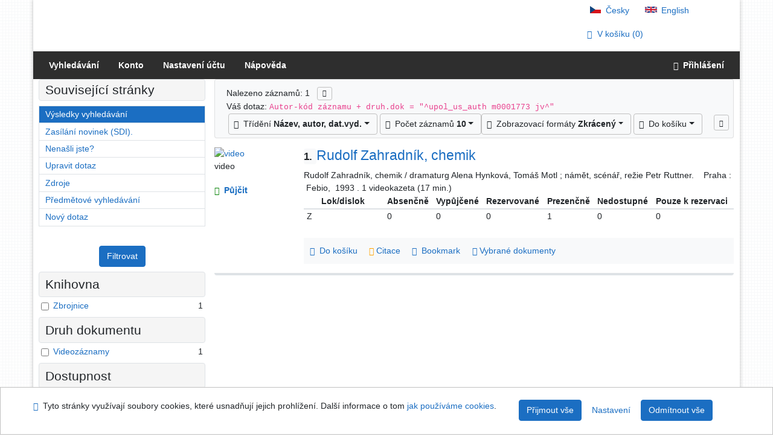

--- FILE ---
content_type: text/html; charset=utf-8
request_url: https://library.upol.cz/arl-upol/cs/vysledky/?iset=1&st=ajax&facet=1&_=1769018715057
body_size: 1918
content:
<div id="facets"><form role="search" action="https://library.upol.cz/arl-upol/cs/vysledky/" method="get" aria-label="Fazetové vyhledávání" class="x"><div><div class="submit"><span><button type="submit" class="btn btn-light btn-sm" name="limits" value="Filtrovat">Filtrovat</button></span></div></div><fieldset class="card mb-1" data-limit="5">
<legend class="card-heading" id="fh-FK">
<span>Knihovna</span></legend>
<div id="fp-FK" class="card-body p-1"><ul class="list-group">
<li class="form-check first" data-percentage="100.0%"><input type="checkbox" class="form-check-input" id="facFK1" name="limv_FK" value="z"><span class="item"><label for="facFK1" class="form-check-label"><a href="https://library.upol.cz/arl-upol/cs/vysledky/?field=AUK1&amp;term=%22%5Eupol_us_auth%5C*m0001773%5C*jv%5E%22&amp;qt=facet&amp;src=upol_us_cat&amp;limv_FK=z" rel="nofollow" title="Vyfiltrovat: Zbrojnice" aria-label="Vyfiltrovat: Zbrojnice">Zbrojnice</a></label>
</span> <span class="count float-right">1</span></li></ul>
<div class="more-block" data-txt-more="Více" data-txt-moretitle="Zobrazit více položek" data-txt-fewer="Méně" data-txt-fewertitle="Zobrazit méně položek"></div></div></fieldset>
<fieldset class="card mb-1" data-limit="5">
<legend class="card-heading" id="fh-DK">
<span>Druh dokumentu</span></legend>
<div id="fp-DK" class="card-body p-1"><ul class="list-group">
<li class="form-check first" data-percentage="100.0%"><input type="checkbox" class="form-check-input" id="facDK1" name="limv_DK" value="jv"><span class="item"><label for="facDK1" class="form-check-label"><a href="https://library.upol.cz/arl-upol/cs/vysledky/?field=AUK1&amp;term=%22%5Eupol_us_auth%5C*m0001773%5C*jv%5E%22&amp;qt=facet&amp;src=upol_us_cat&amp;limv_DK=jv" rel="nofollow" title="Vyfiltrovat: Videozáznamy" aria-label="Vyfiltrovat: Videozáznamy">Videozáznamy</a></label>
</span> <span class="count float-right">1</span></li></ul>
<div class="more-block" data-txt-more="Více" data-txt-moretitle="Zobrazit více položek" data-txt-fewer="Méně" data-txt-fewertitle="Zobrazit méně položek"></div></div></fieldset>
<fieldset class="card mb-1" data-limit="5">
<legend class="card-heading" id="fh-AVAIL">
<span>Dostupnost</span></legend>
<div id="fp-AVAIL" class="card-body p-1"><ul class="list-group">
<li class="form-check first" data-percentage="100.0%"><input type="checkbox" class="form-check-input" id="facAVAIL1" name="limv_AVAIL" value="p"><span class="item"><label for="facAVAIL1" class="form-check-label"><a href="https://library.upol.cz/arl-upol/cs/vysledky/?field=AUK1&amp;term=%22%5Eupol_us_auth%5C*m0001773%5C*jv%5E%22&amp;qt=facet&amp;src=upol_us_cat&amp;limv_AVAIL=p" rel="nofollow" title="Vyfiltrovat: prezenčně" aria-label="Vyfiltrovat: prezenčně">prezenčně</a></label>
</span> <span class="count float-right">1</span></li></ul>
<div class="more-block" data-txt-more="Více" data-txt-moretitle="Zobrazit více položek" data-txt-fewer="Méně" data-txt-fewertitle="Zobrazit méně položek"></div></div></fieldset>
<fieldset class="card mb-1" data-limit="5">
<legend class="card-heading" id="fh-LGT">
<span>Jazyk dokumentu</span></legend>
<div id="fp-LGT" class="card-body p-1"><ul class="list-group">
<li class="form-check first" data-percentage="100.0%"><input type="checkbox" class="form-check-input" id="facLGT1" name="limv_LGT" value="cze"><span class="item"><label for="facLGT1" class="form-check-label"><a href="https://library.upol.cz/arl-upol/cs/vysledky/?field=AUK1&amp;term=%22%5Eupol_us_auth%5C*m0001773%5C*jv%5E%22&amp;qt=facet&amp;src=upol_us_cat&amp;limv_LGT=cze" rel="nofollow" title="Vyfiltrovat: čeština" aria-label="Vyfiltrovat: čeština">čeština</a></label>
</span> <span class="count float-right">1</span></li></ul>
<div class="more-block" data-txt-more="Více" data-txt-moretitle="Zobrazit více položek" data-txt-fewer="Méně" data-txt-fewertitle="Zobrazit méně položek"></div></div></fieldset>
<fieldset class="card mb-1" data-limit="5">
<legend class="card-heading" id="fh-SUBJECT">
<span>Předmětové heslo</span></legend>
<div id="fp-SUBJECT" class="card-body p-1"><ul class="list-group">
<li class="form-check first" data-percentage="100.0%"><input type="checkbox" class="form-check-input" id="facSUBJECT1" name="limv_SUBJECT" value="akademie věd české republiky"><span class="item"><label for="facSUBJECT1" class="form-check-label"><a href="https://library.upol.cz/arl-upol/cs/vysledky/?field=AUK1&amp;term=%22%5Eupol_us_auth%5C*m0001773%5C*jv%5E%22&amp;qt=facet&amp;src=upol_us_cat&amp;limv_SUBJECT=akademie%20v%C4%9Bd%20%C4%8Desk%C3%A9%20republiky" rel="nofollow" title="Vyfiltrovat: akademie věd české republiky" aria-label="Vyfiltrovat: akademie věd české republiky">akademie věd české republiky</a></label>
</span> <span class="count float-right">1</span></li><li class="form-check x" data-percentage="100.0%"><input type="checkbox" class="form-check-input" id="facSUBJECT2" name="limv_SUBJECT" value="fyzikální chemie"><span class="item"><label for="facSUBJECT2" class="form-check-label"><a href="https://library.upol.cz/arl-upol/cs/vysledky/?field=AUK1&amp;term=%22%5Eupol_us_auth%5C*m0001773%5C*jv%5E%22&amp;qt=facet&amp;src=upol_us_cat&amp;limv_SUBJECT=fyzik%C3%A1ln%C3%AD%20chemie" rel="nofollow" title="Vyfiltrovat: fyzikální chemie" aria-label="Vyfiltrovat: fyzikální chemie">fyzikální chemie</a></label>
</span> <span class="count float-right">1</span></li><li class="form-check x" data-percentage="100.0%"><input type="checkbox" class="form-check-input" id="facSUBJECT3" name="limv_SUBJECT" value="videokazety"><span class="item"><label for="facSUBJECT3" class="form-check-label"><a href="https://library.upol.cz/arl-upol/cs/vysledky/?field=AUK1&amp;term=%22%5Eupol_us_auth%5C*m0001773%5C*jv%5E%22&amp;qt=facet&amp;src=upol_us_cat&amp;limv_SUBJECT=videokazety" rel="nofollow" title="Vyfiltrovat: videokazety" aria-label="Vyfiltrovat: videokazety">videokazety</a></label>
</span> <span class="count float-right">1</span></li><li class="form-check x" data-percentage="100.0%"><input type="checkbox" class="form-check-input" id="facSUBJECT4" name="limv_SUBJECT" value="vědci"><span class="item"><label for="facSUBJECT4" class="form-check-label"><a href="https://library.upol.cz/arl-upol/cs/vysledky/?field=AUK1&amp;term=%22%5Eupol_us_auth%5C*m0001773%5C*jv%5E%22&amp;qt=facet&amp;src=upol_us_cat&amp;limv_SUBJECT=v%C4%9Bdci" rel="nofollow" title="Vyfiltrovat: vědci" aria-label="Vyfiltrovat: vědci">vědci</a></label>
</span> <span class="count float-right">1</span></li><li class="form-check x" data-percentage="100.0%"><input type="checkbox" class="form-check-input" id="facSUBJECT5" name="limv_SUBJECT" value="zahradník rudolf 1928-2020"><span class="item"><label for="facSUBJECT5" class="form-check-label"><a href="https://library.upol.cz/arl-upol/cs/vysledky/?field=AUK1&amp;term=%22%5Eupol_us_auth%5C*m0001773%5C*jv%5E%22&amp;qt=facet&amp;src=upol_us_cat&amp;limv_SUBJECT=zahradn%C3%ADk%20rudolf%201928-2020" rel="nofollow" title="Vyfiltrovat: zahradník rudolf 1928-2020" aria-label="Vyfiltrovat: zahradník rudolf 1928-2020">zahradník rudolf 1928-2020</a></label>
</span> <span class="count float-right">1</span></li><li class="form-check x" data-percentage="100.0%"><input type="checkbox" class="form-check-input" id="facSUBJECT6" name="limv_SUBJECT" value="zahradník, rudolf, 1928-2020"><span class="item"><label for="facSUBJECT6" class="form-check-label"><a href="https://library.upol.cz/arl-upol/cs/vysledky/?field=AUK1&amp;term=%22%5Eupol_us_auth%5C*m0001773%5C*jv%5E%22&amp;qt=facet&amp;src=upol_us_cat&amp;limv_SUBJECT=zahradn%C3%ADk%2C%20rudolf%2C%201928-2020" rel="nofollow" title="Vyfiltrovat: zahradník, rudolf, 1928-2020" aria-label="Vyfiltrovat: zahradník, rudolf, 1928-2020">zahradník, rudolf, 1928-2020</a></label>
</span> <span class="count float-right">1</span></li><li class="form-check x" data-percentage="100.0%"><input type="checkbox" class="form-check-input" id="facSUBJECT7" name="limv_SUBJECT" value="úvahy"><span class="item"><label for="facSUBJECT7" class="form-check-label"><a href="https://library.upol.cz/arl-upol/cs/vysledky/?field=AUK1&amp;term=%22%5Eupol_us_auth%5C*m0001773%5C*jv%5E%22&amp;qt=facet&amp;src=upol_us_cat&amp;limv_SUBJECT=%C3%BAvahy" rel="nofollow" title="Vyfiltrovat: úvahy" aria-label="Vyfiltrovat: úvahy">úvahy</a></label>
</span> <span class="count float-right">1</span></li></ul>
<div class="more-block" data-txt-more="Více" data-txt-moretitle="Zobrazit více položek" data-txt-fewer="Méně" data-txt-fewertitle="Zobrazit méně položek"></div></div></fieldset>
<fieldset class="card mb-1" data-limit="5">
<legend class="card-heading" id="fh-AUP">
<span>Autor</span></legend>
<div id="fp-AUP" class="card-body p-1"><ul class="list-group">
<li class="form-check first" data-percentage="100.0%"><input type="checkbox" class="form-check-input" id="facAUP1" name="limv_AUP" value="hynková alena"><span class="item"><label for="facAUP1" class="form-check-label"><a href="https://library.upol.cz/arl-upol/cs/vysledky/?field=AUK1&amp;term=%22%5Eupol_us_auth%5C*m0001773%5C*jv%5E%22&amp;qt=facet&amp;src=upol_us_cat&amp;limv_AUP=hynkov%C3%A1%20alena" rel="nofollow" title="Vyfiltrovat: Hynková Alena" aria-label="Vyfiltrovat: Hynková Alena">Hynková Alena</a></label>
</span> <span class="count float-right">1</span></li><li class="form-check x" data-percentage="100.0%"><input type="checkbox" class="form-check-input" id="facAUP2" name="limv_AUP" value="motl tomáš 1964-"><span class="item"><label for="facAUP2" class="form-check-label"><a href="https://library.upol.cz/arl-upol/cs/vysledky/?field=AUK1&amp;term=%22%5Eupol_us_auth%5C*m0001773%5C*jv%5E%22&amp;qt=facet&amp;src=upol_us_cat&amp;limv_AUP=motl%20tom%C3%A1%C5%A1%201964-" rel="nofollow" title="Vyfiltrovat: Motl Tomáš 1964-" aria-label="Vyfiltrovat: Motl Tomáš 1964-">Motl Tomáš 1964-</a></label>
</span> <span class="count float-right">1</span></li><li class="form-check x" data-percentage="100.0%"><input type="checkbox" class="form-check-input" id="facAUP3" name="limv_AUP" value="ruttner petr 1942-2012"><span class="item"><label for="facAUP3" class="form-check-label"><a href="https://library.upol.cz/arl-upol/cs/vysledky/?field=AUK1&amp;term=%22%5Eupol_us_auth%5C*m0001773%5C*jv%5E%22&amp;qt=facet&amp;src=upol_us_cat&amp;limv_AUP=ruttner%20petr%201942-2012" rel="nofollow" title="Vyfiltrovat: Ruttner Petr 1942-2012" aria-label="Vyfiltrovat: Ruttner Petr 1942-2012">Ruttner Petr 1942-2012</a></label>
</span> <span class="count float-right">1</span></li></ul>
<div class="more-block" data-txt-more="Více" data-txt-moretitle="Zobrazit více položek" data-txt-fewer="Méně" data-txt-fewertitle="Zobrazit méně položek"></div></div></fieldset>
<fieldset class="card mb-1" data-limit="5">
<legend class="card-heading" id="fh-COUNTRY">
<span>Země vydání</span></legend>
<div id="fp-COUNTRY" class="card-body p-1"><ul class="list-group">
<li class="form-check first" data-percentage="100.0%"><input type="checkbox" class="form-check-input" id="facCOUNTRY1" name="limv_COUNTRY" value="xr"><span class="item"><label for="facCOUNTRY1" class="form-check-label"><a href="https://library.upol.cz/arl-upol/cs/vysledky/?field=AUK1&amp;term=%22%5Eupol_us_auth%5C*m0001773%5C*jv%5E%22&amp;qt=facet&amp;src=upol_us_cat&amp;limv_COUNTRY=xr" rel="nofollow" title="Vyfiltrovat: Česko" aria-label="Vyfiltrovat: Česko">Česko</a></label>
</span> <span class="count float-right">1</span></li></ul>
<div class="more-block" data-txt-more="Více" data-txt-moretitle="Zobrazit více položek" data-txt-fewer="Méně" data-txt-fewertitle="Zobrazit méně položek"></div></div></fieldset>
<fieldset class="card mb-1" data-limit="5">
<legend class="card-heading" id="fh-PUBL">
<span>Nakladatel</span></legend>
<div id="fp-PUBL" class="card-body p-1"><ul class="list-group">
<li class="form-check first" data-percentage="100.0%"><input type="checkbox" class="form-check-input" id="facPUBL1" name="limv_PUBL" value="febio"><span class="item"><label for="facPUBL1" class="form-check-label"><a href="https://library.upol.cz/arl-upol/cs/vysledky/?field=AUK1&amp;term=%22%5Eupol_us_auth%5C*m0001773%5C*jv%5E%22&amp;qt=facet&amp;src=upol_us_cat&amp;limv_PUBL=febio" rel="nofollow" title="Vyfiltrovat: febio" aria-label="Vyfiltrovat: febio">febio</a></label>
</span> <span class="count float-right">1</span></li></ul>
<div class="more-block" data-txt-more="Více" data-txt-moretitle="Zobrazit více položek" data-txt-fewer="Méně" data-txt-fewertitle="Zobrazit méně položek"></div></div></fieldset>
<div class="submit"><input type="hidden" name="field" value="AUK1"><input type="hidden" name="term" value="&quot;^upol_us_auth\*m0001773\*jv^&quot;"><input type="hidden" name="qt" value="facet"><input type="hidden" name="src" value="upol_us_cat"><span><button type="submit" class="btn btn-light btn-sm" name="limits" value="Filtrovat">Filtrovat</button></span><input type="hidden" name="op" value="result"></div></form></div><!-- page-total: 0.02 -->
